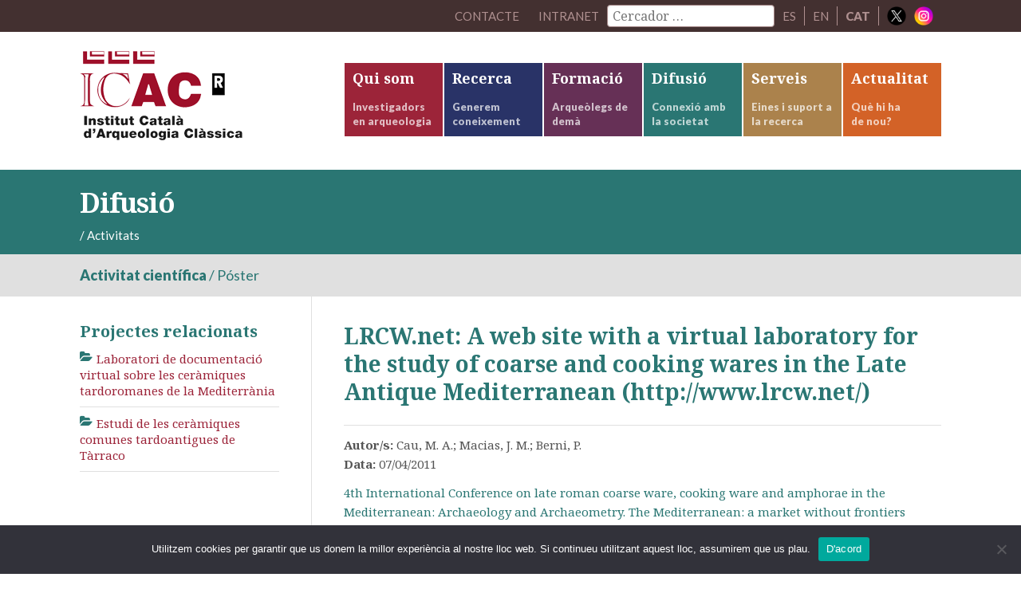

--- FILE ---
content_type: text/html; charset=UTF-8
request_url: http://icac.cat/difusio/activitats-dels-investigadors/activitat/lrcw-net-a-web-site-with-a-virtual-laboratory-for-the-study-of-coarse-and-cooking-wares-in-the-late/
body_size: 35723
content:
<!DOCTYPE html>
<html lang="ca">
<head >
<meta charset="UTF-8" />
<meta name="viewport" content="width=device-width, initial-scale=1" />
<!--||  JM Twitter Cards by Julien Maury 11.1.10  ||-->
<meta name="twitter:card" content="summary_large_image">
<meta name="twitter:creator" content="@ICAC_cat">
<meta name="twitter:site" content="@ICAC_cat">
<meta property="og:title" content="LRCW.net: A web site with a virtual laboratory for the study of coarse and cooking wares in the Late Antique Mediterranean (http://www.lrcw.net/)">
<meta property="og:image" content="https://icac.cat/wp-content/uploads/images/stories/gal.leria/tarracoviva/icac_edifici.jpg">
<!--||  /JM Twitter Cards by Julien Maury 11.1.10  ||-->
<title>LRCW.net: A web site with a virtual laboratory for the study of coarse and cooking wares in the Late Antique Mediterranean (http://www.lrcw.net/)</title>
<meta name='robots' content='max-image-preview:large' />
<link rel='dns-prefetch' href='//netdna.bootstrapcdn.com' />
<link rel='dns-prefetch' href='//fonts.googleapis.com' />
<link rel='dns-prefetch' href='//s.w.org' />
<link rel="alternate" type="application/rss+xml" title="ICAC &raquo; canal d&#039;informació" href="https://icac.cat/feed/" />
<link rel="canonical" href="https://icac.cat/difusio/activitats-dels-investigadors/activitat/lrcw-net-a-web-site-with-a-virtual-laboratory-for-the-study-of-coarse-and-cooking-wares-in-the-late/" />
		<script type="text/javascript">
			window._wpemojiSettings = {"baseUrl":"https:\/\/s.w.org\/images\/core\/emoji\/13.1.0\/72x72\/","ext":".png","svgUrl":"https:\/\/s.w.org\/images\/core\/emoji\/13.1.0\/svg\/","svgExt":".svg","source":{"concatemoji":"http:\/\/icac.cat\/wp-includes\/js\/wp-emoji-release.min.js?ver=5.8.12"}};
			!function(e,a,t){var n,r,o,i=a.createElement("canvas"),p=i.getContext&&i.getContext("2d");function s(e,t){var a=String.fromCharCode;p.clearRect(0,0,i.width,i.height),p.fillText(a.apply(this,e),0,0);e=i.toDataURL();return p.clearRect(0,0,i.width,i.height),p.fillText(a.apply(this,t),0,0),e===i.toDataURL()}function c(e){var t=a.createElement("script");t.src=e,t.defer=t.type="text/javascript",a.getElementsByTagName("head")[0].appendChild(t)}for(o=Array("flag","emoji"),t.supports={everything:!0,everythingExceptFlag:!0},r=0;r<o.length;r++)t.supports[o[r]]=function(e){if(!p||!p.fillText)return!1;switch(p.textBaseline="top",p.font="600 32px Arial",e){case"flag":return s([127987,65039,8205,9895,65039],[127987,65039,8203,9895,65039])?!1:!s([55356,56826,55356,56819],[55356,56826,8203,55356,56819])&&!s([55356,57332,56128,56423,56128,56418,56128,56421,56128,56430,56128,56423,56128,56447],[55356,57332,8203,56128,56423,8203,56128,56418,8203,56128,56421,8203,56128,56430,8203,56128,56423,8203,56128,56447]);case"emoji":return!s([10084,65039,8205,55357,56613],[10084,65039,8203,55357,56613])}return!1}(o[r]),t.supports.everything=t.supports.everything&&t.supports[o[r]],"flag"!==o[r]&&(t.supports.everythingExceptFlag=t.supports.everythingExceptFlag&&t.supports[o[r]]);t.supports.everythingExceptFlag=t.supports.everythingExceptFlag&&!t.supports.flag,t.DOMReady=!1,t.readyCallback=function(){t.DOMReady=!0},t.supports.everything||(n=function(){t.readyCallback()},a.addEventListener?(a.addEventListener("DOMContentLoaded",n,!1),e.addEventListener("load",n,!1)):(e.attachEvent("onload",n),a.attachEvent("onreadystatechange",function(){"complete"===a.readyState&&t.readyCallback()})),(n=t.source||{}).concatemoji?c(n.concatemoji):n.wpemoji&&n.twemoji&&(c(n.twemoji),c(n.wpemoji)))}(window,document,window._wpemojiSettings);
		</script>
		<style type="text/css">
img.wp-smiley,
img.emoji {
	display: inline !important;
	border: none !important;
	box-shadow: none !important;
	height: 1em !important;
	width: 1em !important;
	margin: 0 .07em !important;
	vertical-align: -0.1em !important;
	background: none !important;
	padding: 0 !important;
}
</style>
	<link rel='stylesheet' id='elstarter-theme-css'  href='http://icac.cat/wp-content/themes/elstarter/style.css?ver=2.2.8' type='text/css' media='all' />
<link rel='stylesheet' id='wp-block-library-css'  href='http://icac.cat/wp-includes/css/dist/block-library/style.min.css?ver=5.8.12' type='text/css' media='all' />
<link rel='stylesheet' id='contact-form-7-css'  href='http://icac.cat/wp-content/plugins/contact-form-7/includes/css/styles.css?ver=5.5.2' type='text/css' media='all' />
<link rel='stylesheet' id='cookie-notice-front-css'  href='http://icac.cat/wp-content/plugins/cookie-notice/css/front.min.css?ver=2.5.11' type='text/css' media='all' />
<link rel='stylesheet' id='wpml-legacy-horizontal-list-0-css'  href='//icac.cat/wp-content/plugins/sitepress-multilingual-cms/templates/language-switchers/legacy-list-horizontal/style.min.css?ver=1' type='text/css' media='all' />
<style id='wpml-legacy-horizontal-list-0-inline-css' type='text/css'>
.wpml-ls-statics-shortcode_actions{background-color:#eeeeee;}.wpml-ls-statics-shortcode_actions, .wpml-ls-statics-shortcode_actions .wpml-ls-sub-menu, .wpml-ls-statics-shortcode_actions a {border-color:#cdcdcd;}.wpml-ls-statics-shortcode_actions a {color:#444444;background-color:#ffffff;}.wpml-ls-statics-shortcode_actions a:hover,.wpml-ls-statics-shortcode_actions a:focus {color:#000000;background-color:#eeeeee;}.wpml-ls-statics-shortcode_actions .wpml-ls-current-language>a {color:#444444;background-color:#ffffff;}.wpml-ls-statics-shortcode_actions .wpml-ls-current-language:hover>a, .wpml-ls-statics-shortcode_actions .wpml-ls-current-language>a:focus {color:#000000;background-color:#eeeeee;}
</style>
<link rel='stylesheet' id='search-filter-plugin-styles-css'  href='http://icac.cat/wp-content/plugins/search-filter-pro/public/assets/css/search-filter.min.css?ver=2.5.13' type='text/css' media='all' />
<link rel='stylesheet' id='font-awesome-css'  href='//netdna.bootstrapcdn.com/font-awesome/4.3.0/css/font-awesome.min.css?ver=4.3.0' type='text/css' media='all' />
<link rel='stylesheet' id='dashicons-css'  href='http://icac.cat/wp-includes/css/dashicons.min.css?ver=5.8.12' type='text/css' media='all' />
<link rel='stylesheet' id='google-fonts-css'  href='//fonts.googleapis.com/css?family=Lato%3A400%2C900%7CNoto+Serif%3A400%2C700&#038;subset=latin%2Cgreek&#038;ver=3.3.5' type='text/css' media='all' />
<link rel='stylesheet' id='dkpdf-frontend-css'  href='http://icac.cat/wp-content/plugins/dk-pdf/assets/css/frontend.css?ver=1.9.6' type='text/css' media='all' />
<script type='text/javascript' id='cookie-notice-front-js-before'>
var cnArgs = {"ajaxUrl":"https:\/\/icac.cat\/wp-admin\/admin-ajax.php","nonce":"6bf155e037","hideEffect":"fade","position":"bottom","onScroll":false,"onScrollOffset":100,"onClick":false,"cookieName":"cookie_notice_accepted","cookieTime":2592000,"cookieTimeRejected":2592000,"globalCookie":false,"redirection":false,"cache":false,"revokeCookies":false,"revokeCookiesOpt":"automatic"};
</script>
<script type='text/javascript' src='http://icac.cat/wp-content/plugins/cookie-notice/js/front.min.js?ver=2.5.11' id='cookie-notice-front-js'></script>
<script type='text/javascript' src='http://icac.cat/wp-includes/js/jquery/jquery.min.js?ver=3.6.0' id='jquery-core-js'></script>
<script type='text/javascript' src='http://icac.cat/wp-includes/js/jquery/jquery-migrate.min.js?ver=3.3.2' id='jquery-migrate-js'></script>
<script type='text/javascript' src='http://icac.cat/wp-content/plugins/mafs-generic-functions/js/mafsgf_scripts.js?ver=211129-184102' id='mafsgf_scripts-js'></script>
<script type='text/javascript' id='search-filter-plugin-build-js-extra'>
/* <![CDATA[ */
var SF_LDATA = {"ajax_url":"https:\/\/icac.cat\/wp-admin\/admin-ajax.php","home_url":"https:\/\/icac.cat\/","extensions":[]};
/* ]]> */
</script>
<script type='text/javascript' src='http://icac.cat/wp-content/plugins/search-filter-pro/public/assets/js/search-filter-build.min.js?ver=2.5.13' id='search-filter-plugin-build-js'></script>
<script type='text/javascript' src='http://icac.cat/wp-content/plugins/search-filter-pro/public/assets/js/chosen.jquery.min.js?ver=2.5.13' id='search-filter-plugin-chosen-js'></script>
<script type='text/javascript' src='http://icac.cat/wp-content/themes/elstarter/js/responsive-menu.js?ver=1.0.0' id='elstarter-responsive-menu-js'></script>
<script type='text/javascript' src='http://icac.cat/wp-content/themes/elstarter/js/navgoco/jquery.navgoco.min.js?ver=0.2.0' id='navgoco-js'></script>
<script type='text/javascript' src='http://icac.cat/wp-content/themes/elstarter/js/navgoco/jquery.cookie.min.js?ver=0.2.0' id='navgococookie-js'></script>
<link rel="https://api.w.org/" href="https://icac.cat/wp-json/" /><link rel="EditURI" type="application/rsd+xml" title="RSD" href="https://icac.cat/xmlrpc.php?rsd" />
<link rel="alternate" type="application/json+oembed" href="https://icac.cat/wp-json/oembed/1.0/embed?url=https%3A%2F%2Ficac.cat%2Fdifusio%2Factivitats-dels-investigadors%2Factivitat%2Flrcw-net-a-web-site-with-a-virtual-laboratory-for-the-study-of-coarse-and-cooking-wares-in-the-late%2F" />
<link rel="alternate" type="text/xml+oembed" href="https://icac.cat/wp-json/oembed/1.0/embed?url=https%3A%2F%2Ficac.cat%2Fdifusio%2Factivitats-dels-investigadors%2Factivitat%2Flrcw-net-a-web-site-with-a-virtual-laboratory-for-the-study-of-coarse-and-cooking-wares-in-the-late%2F&#038;format=xml" />
<meta name="generator" content="WPML ver:4.5.0 stt:8,1,2;" />
<link rel="icon" href="http://icac.cat/wp-content/themes/elstarter/images/favicon.ico" />
<link rel="pingback" href="http://icac.cat/xmlrpc.php" />
<script>
  (function(i,s,o,g,r,a,m){i['GoogleAnalyticsObject']=r;i[r]=i[r]||function(){
  (i[r].q=i[r].q||[]).push(arguments)},i[r].l=1*new Date();a=s.createElement(o),
  m=s.getElementsByTagName(o)[0];a.async=1;a.src=g;m.parentNode.insertBefore(a,m)
  })(window,document,'script','https://www.google-analytics.com/analytics.js','ga');

  ga('create', 'UA-26777009-2', 'auto');
  ga('send', 'pageview');

</script>		<style type="text/css" id="wp-custom-css">
			.home .content {  
    width: 100% !important;
    border-left: none;
    border-right: none;
}
}		</style>
		</head>
<body class="activitat-template-default single single-activitat postid-2736 cookies-not-set header-image header-full-width sidebar-content genesis-breadcrumbs-visible genesis-footer-widgets-hidden top-parent-difusio" itemscope itemtype="https://schema.org/WebPage"><div class="site-container"><nav class="nav-secondary" aria-label="Secondary" itemscope itemtype="https://schema.org/SiteNavigationElement"><div class="wrap"><ul id="menu-menu-secondary" class="menu genesis-nav-menu menu-secondary"><li id="menu-item-11179" class="menu-item menu-item-type-post_type menu-item-object-page menu-item-11179"><a href="https://icac.cat/qui-som/contacte/" itemprop="url"><span itemprop="name">Contacte</span></a></li>
<li id="menu-item-intranet" class="menu-item"><a href="https://icac.cat/wp-login.php?redirect_to=https%3A%2F%2Ficac.cat%2F%3Fpage_id%3D27169">Intranet</a></li><li id="menu-item-cercador" class="menu-item menu-item-type-custom menu-item-object-custom menu-item-cercador"><form data-sf-form-id='11226' data-is-rtl='0' data-maintain-state='' data-results-url='https://icac.cat/?sfid=11226' data-ajax-form-url='https://icac.cat/?sfid=11226&amp;sf_action=get_data&amp;sf_data=form' data-display-result-method='archive' data-use-history-api='1' data-template-loaded='0' data-lang-code='ca' data-ajax='0' data-init-paged='1' data-auto-update='1' action='https://icac.cat/?sfid=11226' method='post' class='searchandfilter' id='search-filter-form-11226' autocomplete='off' data-instance-count='1'><ul><li class="sf-field-search" data-sf-field-name="search" data-sf-field-type="search" data-sf-field-input-type="">		<label><input placeholder="Cercador …" name="_sf_search[]" class="sf-input-text" type="text" value="" title=""></label>		</li></ul></form></li><li id="menu-item-idioma01" class="menu-item menu-item-type-custom menu-item-object-custom menu-item-idioma01" style="border-right:1px solid #af9090;"><a href="http://icac.cat/es/difusio/activitats-dels-investigadors/activitat/lrcw-net-a-web-site-with-a-virtual-laboratory-for-the-study-of-coarse-and-cooking-wares-in-the-late/">ES</a></li><li id="menu-item-idioma01" class="menu-item menu-item-type-custom menu-item-object-custom menu-item-idioma01" style="border-right:1px solid #af9090;"><a href="http://icac.cat/en/difusio/activitats-dels-investigadors/activitat/lrcw-net-a-web-site-with-a-virtual-laboratory-for-the-study-of-coarse-and-cooking-wares-in-the-late/">EN</a></li><li id="menu-item-idioma01" class="menu-item menu-item-type-custom menu-item-object-custom menu-item-idioma01" style="border-right:1px solid #af9090;"><span style="font-family: Lato, sans-serif; margin: 0 10px; color: #af9090;"><strong>CAT</strong></span></li><li class="right social-media-iconos menu-item"><a href="https://twitter.com/ICAC_cat" target="_blank"><img src="http://icac.cat/wp-content/themes/elstarter/images/ico-x.png" style="vertical-align: bottom; height: 24px; width: 24px; padding: 0; border: none;"></a></li><li class="right social-media-iconos menu-item"><a href="https://instagram.com/ICAC_cat" target="_blank" style="margin-left: 0;"><img src="http://icac.cat/wp-content/themes/elstarter/images/ico-instagram.png" style="vertical-align: bottom; height: 24px; width: 24px; padding: 0; border: none;"></a></li></ul></div></nav><header class="site-header" itemscope itemtype="https://schema.org/WPHeader"><div class="wrap"><div class="title-area"><h1 class="site-title" itemprop="headline"><a href="https://icac.cat/">ICAC</a></h1><h2 class="site-description" itemprop="description">Institut Català d&#039;Arqueologia Clàssica</h2></div><nav class="nav-primary" aria-label="Main" itemscope itemtype="https://schema.org/SiteNavigationElement"><div class="wrap"><ul id="menu-main-navigation" class="menu genesis-nav-menu menu-primary"><li id="menu-item-7380" class="bgcolor-qui-som menu-item menu-item-type-post_type menu-item-object-page menu-item-has-children menu-item-7380"><a href="https://icac.cat/qui-som/" itemprop="url"><span itemprop="name">Qui som</span><div class="menu-description"><span class="menu-description-text">Investigadors en arqueologia</span></div></a><ul class="sub-menu"><li id="menu-item-7381" class="menu-item menu-item-type-post_type menu-item-object-page menu-item-7381"><a href="https://icac.cat/qui-som/salutacio-del-director/" itemprop="url"><span itemprop="name">Salutació del director</span></a></li><li id="menu-item-7382" class="menu-item menu-item-type-post_type menu-item-object-page menu-item-7382"><a href="https://icac.cat/qui-som/institucio/" itemprop="url"><span itemprop="name">Institució</span></a></li><li id="menu-item-7383" class="menu-item menu-item-type-post_type menu-item-object-page menu-item-7383"><a href="https://icac.cat/qui-som/organitzacio/" itemprop="url"><span itemprop="name">Organització</span></a></li><li id="menu-item-7384" class="menu-item menu-item-type-post_type menu-item-object-page menu-item-7384"><a href="https://icac.cat/qui-som/personal/" itemprop="url"><span itemprop="name">Personal</span></a></li><li id="menu-item-7385" class="menu-item menu-item-type-post_type menu-item-object-page menu-item-7385"><a href="https://icac.cat/qui-som/memories/" itemprop="url"><span itemprop="name">Memòries</span></a></li><li id="menu-item-7386" class="menu-item menu-item-type-post_type menu-item-object-page menu-item-7386"><a href="https://icac.cat/qui-som/convenis/" itemprop="url"><span itemprop="name">Convenis</span></a></li><li id="menu-item-43440" class="menu-item menu-item-type-custom menu-item-object-custom menu-item-43440"><a href="http://comiteigualtat.icac.cat" itemprop="url"><span itemprop="name">Igualtat</span></a></li><li id="menu-item-7387" class="menu-item menu-item-type-post_type menu-item-object-page menu-item-7387"><a href="https://icac.cat/qui-som/presencia-institucional/" itemprop="url"><span itemprop="name">Presència institucional</span></a></li><li id="menu-item-7388" class="menu-item menu-item-type-post_type menu-item-object-page menu-item-7388"><a href="https://icac.cat/qui-som/excel%c2%b7lencia-en-rh/" itemprop="url"><span itemprop="name">Excel·lència en RH</span></a></li><li id="menu-item-7389" class="menu-item menu-item-type-post_type menu-item-object-page menu-item-7389"><a href="https://icac.cat/qui-som/treballar-a-licac/" itemprop="url"><span itemprop="name">Treballar a l’ICAC</span></a></li><li id="menu-item-10867" class="menu-item menu-item-type-post_type menu-item-object-page menu-item-10867"><a href="https://icac.cat/qui-som/portal-de-la-transparencia/" itemprop="url"><span itemprop="name">Portal de la transparència</span></a></li><li id="menu-item-34557" class="menu-item menu-item-type-post_type menu-item-object-page menu-item-34557"><a href="https://icac.cat/qui-som/proteccio-de-dades/" itemprop="url"><span itemprop="name">Protecció de dades</span></a></li><li id="menu-item-10868" class="menu-item menu-item-type-post_type menu-item-object-page menu-item-10868"><a href="https://icac.cat/qui-som/perfil-del-contractant/" itemprop="url"><span itemprop="name">Perfil del contractant</span></a></li><li id="menu-item-10869" class="menu-item menu-item-type-post_type menu-item-object-page menu-item-10869"><a href="https://icac.cat/qui-som/facturacio-electronica/" itemprop="url"><span itemprop="name">Facturació electrònica</span></a></li><li id="menu-item-7391" class="menu-item menu-item-type-post_type menu-item-object-page menu-item-7391"><a href="https://icac.cat/qui-som/contacte/" itemprop="url"><span itemprop="name">Contacte</span></a></li></ul></li><li id="menu-item-7392" class="bgcolor-recerca menu-item menu-item-type-post_type menu-item-object-page menu-item-has-children menu-item-7392"><a href="https://icac.cat/recerca/" itemprop="url"><span itemprop="name">Recerca</span><div class="menu-description"><span class="menu-description-text">Generem coneixement</span></div></a><ul class="sub-menu"><li id="menu-item-89872" class="menu-item menu-item-type-post_type menu-item-object-page menu-item-89872"><a href="https://icac.cat/recerca/grups-de-recerca/" itemprop="url"><span itemprop="name">Grups de recerca</span></a></li><li id="menu-item-7395" class="menu-item menu-item-type-post_type menu-item-object-page menu-item-7395"><a href="https://icac.cat/recerca/personal-investigador/" itemprop="url"><span itemprop="name">Personal investigador</span></a></li><li id="menu-item-78415" class="menu-item menu-item-type-post_type menu-item-object-page menu-item-78415"><a href="https://icac.cat/recerca/historial-de-projectes/" itemprop="url"><span itemprop="name">Projectes</span></a></li><li id="menu-item-7397" class="menu-item menu-item-type-post_type menu-item-object-page menu-item-7397"><a href="https://icac.cat/recerca/produccio-cientifica/" itemprop="url"><span itemprop="name">Publicacions científiques</span></a></li><li id="menu-item-16032" class="menu-item menu-item-type-post_type menu-item-object-page menu-item-16032"><a href="https://icac.cat/recerca/laboratoris/" itemprop="url"><span itemprop="name">Laboratoris</span></a></li><li id="menu-item-7399" class="menu-item menu-item-type-post_type menu-item-object-page menu-item-7399"><a href="https://icac.cat/recerca/ciencia-oberta/" itemprop="url"><span itemprop="name">Ciència oberta</span></a></li><li id="menu-item-7400" class="menu-item menu-item-type-post_type menu-item-object-page menu-item-7400"><a href="https://icac.cat/recerca/tesis-doctorals/" itemprop="url"><span itemprop="name">Tesis doctorals</span></a></li><li id="menu-item-47809" class="menu-item menu-item-type-post_type menu-item-object-page menu-item-47809"><a href="https://icac.cat/recerca/msca/" itemprop="url"><span itemprop="name">Accions MSC</span></a></li></ul></li><li id="menu-item-7378" class="bgcolor-formacio menu-item menu-item-type-post_type menu-item-object-page menu-item-has-children menu-item-7378"><a href="https://icac.cat/formacio/" itemprop="url"><span itemprop="name">Formació</span><div class="menu-description"><span class="menu-description-text">Arqueòlegs de demà</span></div></a><ul class="sub-menu"><li id="menu-item-11261" class="menu-item menu-item-type-post_type menu-item-object-page menu-item-11261"><a href="https://icac.cat/formacio/master-arqueologia-classica-maca/" itemprop="url"><span itemprop="name">Màster en Arqueologia Clàssica Aplicada</span></a></li><li id="menu-item-11260" class="menu-item menu-item-type-post_type menu-item-object-page menu-item-11260"><a href="https://icac.cat/formacio/doctorat-interuniversitari-en-arqueologia-classica/" itemprop="url"><span itemprop="name">Doctorat interuniversitari en Arqueologia Clàssica</span></a></li><li id="menu-item-7379" class="menu-item menu-item-type-post_type menu-item-object-page menu-item-7379"><a href="https://icac.cat/formacio/altres-programes/" itemprop="url"><span itemprop="name">Altres programes</span></a></li></ul></li><li id="menu-item-7371" class="bgcolor-difusio menu-item menu-item-type-post_type menu-item-object-page menu-item-has-children menu-item-7371"><a href="https://icac.cat/difusio/" itemprop="url"><span itemprop="name">Difusió</span><div class="menu-description"><span class="menu-description-text">Connexió amb la societat</span></div></a><ul class="sub-menu"><li id="menu-item-7372" class="menu-item menu-item-type-post_type menu-item-object-page menu-item-7372"><a href="https://icac.cat/difusio/activitats-icac/" itemprop="url"><span itemprop="name">Activitats de l’ICAC</span></a></li><li id="menu-item-7373" class="menu-item menu-item-type-post_type menu-item-object-page menu-item-7373"><a href="https://icac.cat/difusio/activitats-dels-investigadors/" itemprop="url"><span itemprop="name">Activitats dels investigadors</span></a></li><li id="menu-item-7374" class="menu-item menu-item-type-post_type menu-item-object-page menu-item-7374"><a href="https://icac.cat/difusio/transferencia-del-coneixement/" itemprop="url"><span itemprop="name">Transferència del coneixement</span></a></li><li id="menu-item-7375" class="menu-item menu-item-type-post_type menu-item-object-page menu-item-7375"><a href="https://icac.cat/difusio/toquem-pedra/" itemprop="url"><span itemprop="name">Toquem Pedra</span></a></li><li id="menu-item-25436" class="menu-item menu-item-type-post_type menu-item-object-page menu-item-25436"><a href="https://icac.cat/difusio/patrimoni-en-3d/" itemprop="url"><span itemprop="name">Patrimoni en 3D</span></a></li><li id="menu-item-89496" class="menu-item menu-item-type-post_type menu-item-object-page menu-item-89496"><a href="https://icac.cat/difusio/diaris-de-campanya/" itemprop="url"><span itemprop="name">Diaris de Campanya</span></a></li></ul></li><li id="menu-item-7401" class="bgcolor-serveis menu-item menu-item-type-post_type menu-item-object-page menu-item-has-children menu-item-7401"><a href="https://icac.cat/serveis/" itemprop="url"><span itemprop="name">Serveis</span><div class="menu-description"><span class="menu-description-text">Eines i suport a la recerca</span></div></a><ul class="sub-menu"><li id="menu-item-7402" class="menu-item menu-item-type-post_type menu-item-object-page menu-item-7402"><a href="https://icac.cat/serveis/centre-de-documentacio-i-biblioteca/" itemprop="url"><span itemprop="name">Centre de documentació i Biblioteca</span></a></li><li id="menu-item-7404" class="menu-item menu-item-type-post_type menu-item-object-page menu-item-7404"><a href="https://icac.cat/serveis/unitat-destudis-arqueometrics/" itemprop="url"><span itemprop="name">Unitat d’Estudis Arqueomètrics</span></a></li><li id="menu-item-7403" class="menu-item menu-item-type-post_type menu-item-object-page menu-item-7403"><a href="https://icac.cat/serveis/publicacions/" itemprop="url"><span itemprop="name">Servei de publicacions</span></a></li><li id="menu-item-82600" class="menu-item menu-item-type-post_type menu-item-object-page menu-item-82600"><a href="https://icac.cat/serveis/plataformescientifiques/" itemprop="url"><span itemprop="name">Plataformes científiques</span></a></li><li id="menu-item-97737" class="menu-item menu-item-type-post_type menu-item-object-page menu-item-97737"><a href="https://icac.cat/serveis/unitat-de-transferencia-i-impacte-social/" itemprop="url"><span itemprop="name">Unitat de Transferència i Impacte Social</span></a></li></ul></li><li id="menu-item-7364" class="bgcolor-actualitat menu-item menu-item-type-post_type menu-item-object-page menu-item-has-children menu-item-7364"><a href="https://icac.cat/actualitat/" itemprop="url"><span itemprop="name">Actualitat</span><div class="menu-description"><span class="menu-description-text">Què hi ha<br/>de nou?</span></div></a><ul class="sub-menu"><li id="menu-item-7369" class="menu-item menu-item-type-post_type menu-item-object-page current_page_parent menu-item-7369"><a href="https://icac.cat/actualitat/noticies/" itemprop="url"><span itemprop="name">Notícies</span></a></li><li id="menu-item-7365" class="menu-item menu-item-type-post_type menu-item-object-page menu-item-7365"><a href="https://icac.cat/actualitat/agenda/" itemprop="url"><span itemprop="name">Agenda</span></a></li><li id="menu-item-29550" class="menu-item menu-item-type-post_type menu-item-object-page menu-item-29550"><a href="https://icac.cat/actualitat/butlleti-archeonea/" itemprop="url"><span itemprop="name">Butlletí Archeonea</span></a></li><li id="menu-item-7370" class="menu-item menu-item-type-post_type menu-item-object-page menu-item-7370"><a href="https://icac.cat/actualitat/premsa/" itemprop="url"><span itemprop="name">Premsa</span></a></li><li id="menu-item-34558" class="menu-item menu-item-type-post_type menu-item-object-page menu-item-34558"><a href="https://icac.cat/actualitat/subscripcio/" itemprop="url"><span itemprop="name">Subscripció</span></a></li></ul></li>
</ul></div></nav></div></header><div class="tag-line bgcolor-difusio"><div class="wrap"><div class="tag-line-left"><h1 class="big">Difusió</h1><div class="four-fifths first"><div class="breadcrumb" itemprop="breadcrumb" itemscope itemtype="https://schema.org/BreadcrumbList"><span class="breadcrumb-link-wrap" itemprop="itemListElement" itemscope itemtype="https://schema.org/ListItem"><a class="breadcrumb-link" href="https://icac.cat/" itemprop="item"><span class="breadcrumb-link-text-wrap" itemprop="name"></span></a><meta itemprop="position" content="1"></span> <span aria-label="breadcrumb separator">/</span> Activitats</div></div><div class="one-fifth"></div></div></div></div><div class="sub-tag-line"><div class="wrap"><div class="alt-font color-difusio"><div><strong><span>Activitat científica</span></strong> / <span>Póster</span></div></div></div></div><div class="site-inner"><div class="wrap"><div class="content-sidebar-wrap"><main class="content"><article class="post-2736 activitat type-activitat status-publish tipus_activitat-activitat-cientifica tipus_activitat-poster organitzadors-altres entry" aria-label="LRCW.net: A web site with a virtual laboratory for the study of coarse and cooking wares in the Late Antique Mediterranean (http://www.lrcw.net/)" itemscope itemtype="https://schema.org/CreativeWork"><header class="entry-header"><h1 class="entry-title" itemprop="headline">LRCW.net: A web site with a virtual laboratory for the study of coarse and cooking wares in the Late Antique Mediterranean (http://www.lrcw.net/)</h1>
</header><div class="entry-content" itemprop="text"><div class="clearfix border-margin-padding-bottom border-margin-padding-top"><div class="small-text"><div><strong>Autor/s: </strong>Cau, M. A.; Macias, J. M.; Berni, P.</div><div><strong>Data: </strong>07/04/2011</div><div class="margin-top"><p class="color-difusio">4th International Conference on late roman coarse ware, cooking ware and amphorae in the Mediterranean: Archaeology and Archaeometry. The Mediterranean: a market without frontiers</p></div><div class="margin-bottom">Universitat de Tessalònica<br/>Tessalònica,  7-10 d'abril de 2011</div><div><strong>Organitza: </strong> Universitat Aristòtil de Tessalònica</div><div><span class="no-colored-label"><a href="http://www.icac.cat/wp-content/uploads/users/default/difusio/icac_dif_465.pdf" ><i class="fa fa-file"></i>&nbsp;&nbsp;Arxiu (PDF)</a></span></div><div><span class="no-colored-label"><a href="http://lrcw4.web.auth.gr/" ><i class="fa fa-external-link"></i>&nbsp;&nbsp;Més informació</a></span></div></div></div></div><footer class="entry-footer"></footer></article></main><aside class="sidebar sidebar-primary widget-area" role="complementary" aria-label="Primary Sidebar" itemscope itemtype="https://schema.org/WPSideBar">                <div class="sidebar-list">
                    <h5>Projectes relacionats</h5>
                    <ul class="small-line-height">
                                            <li class="small-text">
                            <a href="https://icac.cat/recerca/projectes-de-recerca/projecte/laboratori-de-documentacio-virtual-sobre-les-ceramiques-tardoromanes-de-la-mediterrania/">
                                <i class="fa fa-folder-open pull-left color-difusio"></i>Laboratori de documentació virtual sobre les ceràmiques tardoromanes de la Mediterrània                            </a>
                        </li>
                                            <li class="small-text">
                            <a href="https://icac.cat/recerca/projectes-de-recerca/projecte/estudi-de-les-ceramiques-comunes-tardoantigues-de-tarraco/">
                                <i class="fa fa-folder-open pull-left color-difusio"></i>Estudi de les ceràmiques comunes  tardoantigues de Tàrraco                            </a>
                        </li>
                                        </ul>
                </div>
                <section id="text-4" class="widget widget_text"><div class="widget-wrap">			<div class="textwidget"></div>
		</div></section>
</aside></div></div></div>
		<div class="site-footer">
					<div class="wrap margin-top padding-top">
			<div class="dos-tercios-first" style="display: inline-block; font-size: 12px;">
				<div class="the-first-row" style="display:flex; column-gap: 50px;">
					<div>

						<div class="margin-bottom">Consorci integrat per:</div>
						<div class="margin-bottom" style="display: flex; column-gap: 50px;">

							<div>
							<a href="https://www.gencat.cat" target="_blank">
								<img src="http://icac.cat/wp-content/themes/elstarter/images/logo-gencat.jpg" style="border:none;" width="170px">
							</a>
							</div>

							<div>
							<a href="https://www.urv.cat" target="_blank">
								<img src="http://icac.cat/wp-content/themes/elstarter/images/logo-urv.jpg" style="border:none;" width="204px">
							</a>
							</div>

						</div>

					</div>
					<div>

						<div class="margin-bottom">Centre CERCA:</div>
						<div class="margin-bottom" style="display: flex">
							<div class="" style="margin-right: 20px;">
							<a href="https://www.cerca.cat" target="_blank">
								<img src="http://icac.cat/wp-content/themes/elstarter/images/logo-cerca.jpg" style="border:none;" width="130px">
							</a>
							</div>
						</div>

					</div>
				</div>
				<div class="the-second-row">
					<div>

						<div class="margin-bottom">Centre acreditat:</div>
						<div style="display: flex; column-gap: 50px;">

							<div>
							<a href="https://www.icrea.cat" target="_blank">
								<img src="http://icac.cat/wp-content/themes/elstarter/images/logo-icrea.jpg" style="border:none;" width="130px">
							</a>
							</div>

							<div>
							<a href="https://icac.cat/qui-som/excel%c2%b7lencia-en-rh/" target="_blank">
								<img src="http://icac.cat/wp-content/themes/elstarter/images/logo-hr.jpg" style="border:none;" width="97px">
							</a>
							</div>

							<div>
							<a href="https://www.ceics.eu" target="_blank">
								<img src="http://icac.cat/wp-content/themes/elstarter/images/logo-ceics.jpg" style="border:none;" width="118px">
							</a>
							</div>

						</div>

					</div>
				</div>
			</div>

			<div class="un-tercio-last alignleft small-text small-line-height item_destaquem margin-top padding-top">
				Plaça d’en Rovellat, s/n, 43003 Tarragona<br/>
				Telèfon: 977 24 91 33 · info@icac.cat<br/>
				© 2026 ICAC · <a style="color:#9c2439;" href="/avis-legal">Avís legal</a> · <a style="color:#9c2439;" href="/politica-de-cookies">Política de cookies</a><br/>
				Aquesta web és al <a style="color:#9c2439;" href="http://www.padicat.cat/" target="_blank">PADICAT</a>
			</div>
		</div>
			</div>
	 
	</div><script type='text/javascript' src='http://icac.cat/wp-includes/js/dist/vendor/regenerator-runtime.min.js?ver=0.13.7' id='regenerator-runtime-js'></script>
<script type='text/javascript' src='http://icac.cat/wp-includes/js/dist/vendor/wp-polyfill.min.js?ver=3.15.0' id='wp-polyfill-js'></script>
<script type='text/javascript' id='contact-form-7-js-extra'>
/* <![CDATA[ */
var wpcf7 = {"api":{"root":"https:\/\/icac.cat\/wp-json\/","namespace":"contact-form-7\/v1"}};
/* ]]> */
</script>
<script type='text/javascript' src='http://icac.cat/wp-content/plugins/contact-form-7/includes/js/index.js?ver=5.5.2' id='contact-form-7-js'></script>
<script type='text/javascript' src='http://icac.cat/wp-content/plugins/dk-pdf/assets/js/frontend.js?ver=1.9.6' id='dkpdf-frontend-js'></script>
<script type='text/javascript' src='http://icac.cat/wp-includes/js/jquery/ui/core.min.js?ver=1.12.1' id='jquery-ui-core-js'></script>
<script type='text/javascript' src='http://icac.cat/wp-includes/js/jquery/ui/datepicker.min.js?ver=1.12.1' id='jquery-ui-datepicker-js'></script>
<script type='text/javascript' id='jquery-ui-datepicker-js-after'>
jQuery(document).ready(function(jQuery){jQuery.datepicker.setDefaults({"closeText":"Tanca","currentText":"Avui","monthNames":["gener","febrer","mar\u00e7","abril","maig","juny","juliol","agost","setembre","octubre","novembre","desembre"],"monthNamesShort":["gen.","febr.","mar\u00e7","abr.","maig","juny","jul.","ag.","set.","oct.","nov.","des."],"nextText":"Seg\u00fcent","prevText":"Anterior","dayNames":["Diumenge","Dilluns","Dimarts","Dimecres","Dijous","Divendres","Dissabte"],"dayNamesShort":["Dg","Dl","Dt","Dc","Dj","Dv","Ds"],"dayNamesMin":["Dg","Dl","Dt","Dc","Dj","Dv","Ds"],"dateFormat":"d MM yy","firstDay":1,"isRTL":false});});
</script>
<script type='text/javascript' src='http://icac.cat/wp-content/themes/elstarter/js/custom-menu.js?ver=1' id='navgococustom-js'></script>
<script type='text/javascript' src='http://icac.cat/wp-includes/js/wp-embed.min.js?ver=5.8.12' id='wp-embed-js'></script>

		<!-- Cookie Notice plugin v2.5.11 by Hu-manity.co https://hu-manity.co/ -->
		<div id="cookie-notice" role="dialog" class="cookie-notice-hidden cookie-revoke-hidden cn-position-bottom" aria-label="Cookie Notice" style="background-color: rgba(50,50,58,1);"><div class="cookie-notice-container" style="color: #fff"><span id="cn-notice-text" class="cn-text-container">Utilitzem cookies per garantir que us donem la millor experiència al nostre lloc web. Si continueu utilitzant aquest lloc, assumirem que us plau.</span><span id="cn-notice-buttons" class="cn-buttons-container"><button id="cn-accept-cookie" data-cookie-set="accept" class="cn-set-cookie cn-button" aria-label="D&#039;acord" style="background-color: #00a99d">D&#039;acord</button></span><button type="button" id="cn-close-notice" data-cookie-set="accept" class="cn-close-icon" aria-label="No"></button></div>
			
		</div>
		<!-- / Cookie Notice plugin --></body></html>
